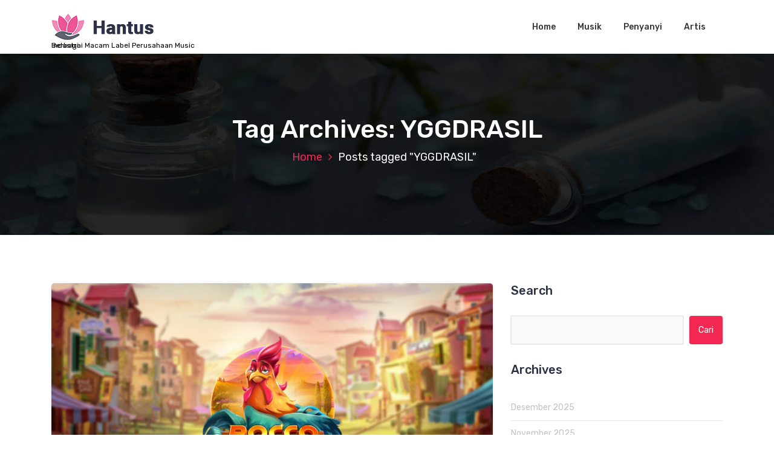

--- FILE ---
content_type: text/html; charset=UTF-8
request_url: https://www.majorlabelindustries.com/tag/yggdrasil/
body_size: 8903
content:
<!DOCTYPE html>
<html lang="id">
	<head>
		<meta charset="UTF-8">
		<meta name="viewport" content="width=device-width, initial-scale=1">
		<link rel="profile" href="https://gmpg.org/xfn/11">
		
		<title>YGGDRASIL &#8211; Majorlabelindustries.com</title>
<meta name='robots' content='max-image-preview:large' />
	<style>img:is([sizes="auto" i], [sizes^="auto," i]) { contain-intrinsic-size: 3000px 1500px }</style>
	<link rel='dns-prefetch' href='//fonts.googleapis.com' />
<link rel="alternate" type="application/rss+xml" title="Majorlabelindustries.com &raquo; Feed" href="https://www.majorlabelindustries.com/feed/" />
<link rel="alternate" type="application/rss+xml" title="Majorlabelindustries.com &raquo; Umpan Komentar" href="https://www.majorlabelindustries.com/comments/feed/" />
<link rel="alternate" type="application/rss+xml" title="Majorlabelindustries.com &raquo; YGGDRASIL Umpan Tag" href="https://www.majorlabelindustries.com/tag/yggdrasil/feed/" />
<script type="text/javascript">
/* <![CDATA[ */
window._wpemojiSettings = {"baseUrl":"https:\/\/s.w.org\/images\/core\/emoji\/16.0.1\/72x72\/","ext":".png","svgUrl":"https:\/\/s.w.org\/images\/core\/emoji\/16.0.1\/svg\/","svgExt":".svg","source":{"concatemoji":"https:\/\/www.majorlabelindustries.com\/wp-includes\/js\/wp-emoji-release.min.js?ver=6.8.3"}};
/*! This file is auto-generated */
!function(s,n){var o,i,e;function c(e){try{var t={supportTests:e,timestamp:(new Date).valueOf()};sessionStorage.setItem(o,JSON.stringify(t))}catch(e){}}function p(e,t,n){e.clearRect(0,0,e.canvas.width,e.canvas.height),e.fillText(t,0,0);var t=new Uint32Array(e.getImageData(0,0,e.canvas.width,e.canvas.height).data),a=(e.clearRect(0,0,e.canvas.width,e.canvas.height),e.fillText(n,0,0),new Uint32Array(e.getImageData(0,0,e.canvas.width,e.canvas.height).data));return t.every(function(e,t){return e===a[t]})}function u(e,t){e.clearRect(0,0,e.canvas.width,e.canvas.height),e.fillText(t,0,0);for(var n=e.getImageData(16,16,1,1),a=0;a<n.data.length;a++)if(0!==n.data[a])return!1;return!0}function f(e,t,n,a){switch(t){case"flag":return n(e,"\ud83c\udff3\ufe0f\u200d\u26a7\ufe0f","\ud83c\udff3\ufe0f\u200b\u26a7\ufe0f")?!1:!n(e,"\ud83c\udde8\ud83c\uddf6","\ud83c\udde8\u200b\ud83c\uddf6")&&!n(e,"\ud83c\udff4\udb40\udc67\udb40\udc62\udb40\udc65\udb40\udc6e\udb40\udc67\udb40\udc7f","\ud83c\udff4\u200b\udb40\udc67\u200b\udb40\udc62\u200b\udb40\udc65\u200b\udb40\udc6e\u200b\udb40\udc67\u200b\udb40\udc7f");case"emoji":return!a(e,"\ud83e\udedf")}return!1}function g(e,t,n,a){var r="undefined"!=typeof WorkerGlobalScope&&self instanceof WorkerGlobalScope?new OffscreenCanvas(300,150):s.createElement("canvas"),o=r.getContext("2d",{willReadFrequently:!0}),i=(o.textBaseline="top",o.font="600 32px Arial",{});return e.forEach(function(e){i[e]=t(o,e,n,a)}),i}function t(e){var t=s.createElement("script");t.src=e,t.defer=!0,s.head.appendChild(t)}"undefined"!=typeof Promise&&(o="wpEmojiSettingsSupports",i=["flag","emoji"],n.supports={everything:!0,everythingExceptFlag:!0},e=new Promise(function(e){s.addEventListener("DOMContentLoaded",e,{once:!0})}),new Promise(function(t){var n=function(){try{var e=JSON.parse(sessionStorage.getItem(o));if("object"==typeof e&&"number"==typeof e.timestamp&&(new Date).valueOf()<e.timestamp+604800&&"object"==typeof e.supportTests)return e.supportTests}catch(e){}return null}();if(!n){if("undefined"!=typeof Worker&&"undefined"!=typeof OffscreenCanvas&&"undefined"!=typeof URL&&URL.createObjectURL&&"undefined"!=typeof Blob)try{var e="postMessage("+g.toString()+"("+[JSON.stringify(i),f.toString(),p.toString(),u.toString()].join(",")+"));",a=new Blob([e],{type:"text/javascript"}),r=new Worker(URL.createObjectURL(a),{name:"wpTestEmojiSupports"});return void(r.onmessage=function(e){c(n=e.data),r.terminate(),t(n)})}catch(e){}c(n=g(i,f,p,u))}t(n)}).then(function(e){for(var t in e)n.supports[t]=e[t],n.supports.everything=n.supports.everything&&n.supports[t],"flag"!==t&&(n.supports.everythingExceptFlag=n.supports.everythingExceptFlag&&n.supports[t]);n.supports.everythingExceptFlag=n.supports.everythingExceptFlag&&!n.supports.flag,n.DOMReady=!1,n.readyCallback=function(){n.DOMReady=!0}}).then(function(){return e}).then(function(){var e;n.supports.everything||(n.readyCallback(),(e=n.source||{}).concatemoji?t(e.concatemoji):e.wpemoji&&e.twemoji&&(t(e.twemoji),t(e.wpemoji)))}))}((window,document),window._wpemojiSettings);
/* ]]> */
</script>
<style id='wp-emoji-styles-inline-css' type='text/css'>

	img.wp-smiley, img.emoji {
		display: inline !important;
		border: none !important;
		box-shadow: none !important;
		height: 1em !important;
		width: 1em !important;
		margin: 0 0.07em !important;
		vertical-align: -0.1em !important;
		background: none !important;
		padding: 0 !important;
	}
</style>
<link rel='stylesheet' id='wp-block-library-css' href='https://www.majorlabelindustries.com/wp-includes/css/dist/block-library/style.min.css?ver=6.8.3' type='text/css' media='all' />
<style id='classic-theme-styles-inline-css' type='text/css'>
/*! This file is auto-generated */
.wp-block-button__link{color:#fff;background-color:#32373c;border-radius:9999px;box-shadow:none;text-decoration:none;padding:calc(.667em + 2px) calc(1.333em + 2px);font-size:1.125em}.wp-block-file__button{background:#32373c;color:#fff;text-decoration:none}
</style>
<style id='global-styles-inline-css' type='text/css'>
:root{--wp--preset--aspect-ratio--square: 1;--wp--preset--aspect-ratio--4-3: 4/3;--wp--preset--aspect-ratio--3-4: 3/4;--wp--preset--aspect-ratio--3-2: 3/2;--wp--preset--aspect-ratio--2-3: 2/3;--wp--preset--aspect-ratio--16-9: 16/9;--wp--preset--aspect-ratio--9-16: 9/16;--wp--preset--color--black: #000000;--wp--preset--color--cyan-bluish-gray: #abb8c3;--wp--preset--color--white: #ffffff;--wp--preset--color--pale-pink: #f78da7;--wp--preset--color--vivid-red: #cf2e2e;--wp--preset--color--luminous-vivid-orange: #ff6900;--wp--preset--color--luminous-vivid-amber: #fcb900;--wp--preset--color--light-green-cyan: #7bdcb5;--wp--preset--color--vivid-green-cyan: #00d084;--wp--preset--color--pale-cyan-blue: #8ed1fc;--wp--preset--color--vivid-cyan-blue: #0693e3;--wp--preset--color--vivid-purple: #9b51e0;--wp--preset--gradient--vivid-cyan-blue-to-vivid-purple: linear-gradient(135deg,rgba(6,147,227,1) 0%,rgb(155,81,224) 100%);--wp--preset--gradient--light-green-cyan-to-vivid-green-cyan: linear-gradient(135deg,rgb(122,220,180) 0%,rgb(0,208,130) 100%);--wp--preset--gradient--luminous-vivid-amber-to-luminous-vivid-orange: linear-gradient(135deg,rgba(252,185,0,1) 0%,rgba(255,105,0,1) 100%);--wp--preset--gradient--luminous-vivid-orange-to-vivid-red: linear-gradient(135deg,rgba(255,105,0,1) 0%,rgb(207,46,46) 100%);--wp--preset--gradient--very-light-gray-to-cyan-bluish-gray: linear-gradient(135deg,rgb(238,238,238) 0%,rgb(169,184,195) 100%);--wp--preset--gradient--cool-to-warm-spectrum: linear-gradient(135deg,rgb(74,234,220) 0%,rgb(151,120,209) 20%,rgb(207,42,186) 40%,rgb(238,44,130) 60%,rgb(251,105,98) 80%,rgb(254,248,76) 100%);--wp--preset--gradient--blush-light-purple: linear-gradient(135deg,rgb(255,206,236) 0%,rgb(152,150,240) 100%);--wp--preset--gradient--blush-bordeaux: linear-gradient(135deg,rgb(254,205,165) 0%,rgb(254,45,45) 50%,rgb(107,0,62) 100%);--wp--preset--gradient--luminous-dusk: linear-gradient(135deg,rgb(255,203,112) 0%,rgb(199,81,192) 50%,rgb(65,88,208) 100%);--wp--preset--gradient--pale-ocean: linear-gradient(135deg,rgb(255,245,203) 0%,rgb(182,227,212) 50%,rgb(51,167,181) 100%);--wp--preset--gradient--electric-grass: linear-gradient(135deg,rgb(202,248,128) 0%,rgb(113,206,126) 100%);--wp--preset--gradient--midnight: linear-gradient(135deg,rgb(2,3,129) 0%,rgb(40,116,252) 100%);--wp--preset--font-size--small: 13px;--wp--preset--font-size--medium: 20px;--wp--preset--font-size--large: 36px;--wp--preset--font-size--x-large: 42px;--wp--preset--spacing--20: 0.44rem;--wp--preset--spacing--30: 0.67rem;--wp--preset--spacing--40: 1rem;--wp--preset--spacing--50: 1.5rem;--wp--preset--spacing--60: 2.25rem;--wp--preset--spacing--70: 3.38rem;--wp--preset--spacing--80: 5.06rem;--wp--preset--shadow--natural: 6px 6px 9px rgba(0, 0, 0, 0.2);--wp--preset--shadow--deep: 12px 12px 50px rgba(0, 0, 0, 0.4);--wp--preset--shadow--sharp: 6px 6px 0px rgba(0, 0, 0, 0.2);--wp--preset--shadow--outlined: 6px 6px 0px -3px rgba(255, 255, 255, 1), 6px 6px rgba(0, 0, 0, 1);--wp--preset--shadow--crisp: 6px 6px 0px rgba(0, 0, 0, 1);}:where(.is-layout-flex){gap: 0.5em;}:where(.is-layout-grid){gap: 0.5em;}body .is-layout-flex{display: flex;}.is-layout-flex{flex-wrap: wrap;align-items: center;}.is-layout-flex > :is(*, div){margin: 0;}body .is-layout-grid{display: grid;}.is-layout-grid > :is(*, div){margin: 0;}:where(.wp-block-columns.is-layout-flex){gap: 2em;}:where(.wp-block-columns.is-layout-grid){gap: 2em;}:where(.wp-block-post-template.is-layout-flex){gap: 1.25em;}:where(.wp-block-post-template.is-layout-grid){gap: 1.25em;}.has-black-color{color: var(--wp--preset--color--black) !important;}.has-cyan-bluish-gray-color{color: var(--wp--preset--color--cyan-bluish-gray) !important;}.has-white-color{color: var(--wp--preset--color--white) !important;}.has-pale-pink-color{color: var(--wp--preset--color--pale-pink) !important;}.has-vivid-red-color{color: var(--wp--preset--color--vivid-red) !important;}.has-luminous-vivid-orange-color{color: var(--wp--preset--color--luminous-vivid-orange) !important;}.has-luminous-vivid-amber-color{color: var(--wp--preset--color--luminous-vivid-amber) !important;}.has-light-green-cyan-color{color: var(--wp--preset--color--light-green-cyan) !important;}.has-vivid-green-cyan-color{color: var(--wp--preset--color--vivid-green-cyan) !important;}.has-pale-cyan-blue-color{color: var(--wp--preset--color--pale-cyan-blue) !important;}.has-vivid-cyan-blue-color{color: var(--wp--preset--color--vivid-cyan-blue) !important;}.has-vivid-purple-color{color: var(--wp--preset--color--vivid-purple) !important;}.has-black-background-color{background-color: var(--wp--preset--color--black) !important;}.has-cyan-bluish-gray-background-color{background-color: var(--wp--preset--color--cyan-bluish-gray) !important;}.has-white-background-color{background-color: var(--wp--preset--color--white) !important;}.has-pale-pink-background-color{background-color: var(--wp--preset--color--pale-pink) !important;}.has-vivid-red-background-color{background-color: var(--wp--preset--color--vivid-red) !important;}.has-luminous-vivid-orange-background-color{background-color: var(--wp--preset--color--luminous-vivid-orange) !important;}.has-luminous-vivid-amber-background-color{background-color: var(--wp--preset--color--luminous-vivid-amber) !important;}.has-light-green-cyan-background-color{background-color: var(--wp--preset--color--light-green-cyan) !important;}.has-vivid-green-cyan-background-color{background-color: var(--wp--preset--color--vivid-green-cyan) !important;}.has-pale-cyan-blue-background-color{background-color: var(--wp--preset--color--pale-cyan-blue) !important;}.has-vivid-cyan-blue-background-color{background-color: var(--wp--preset--color--vivid-cyan-blue) !important;}.has-vivid-purple-background-color{background-color: var(--wp--preset--color--vivid-purple) !important;}.has-black-border-color{border-color: var(--wp--preset--color--black) !important;}.has-cyan-bluish-gray-border-color{border-color: var(--wp--preset--color--cyan-bluish-gray) !important;}.has-white-border-color{border-color: var(--wp--preset--color--white) !important;}.has-pale-pink-border-color{border-color: var(--wp--preset--color--pale-pink) !important;}.has-vivid-red-border-color{border-color: var(--wp--preset--color--vivid-red) !important;}.has-luminous-vivid-orange-border-color{border-color: var(--wp--preset--color--luminous-vivid-orange) !important;}.has-luminous-vivid-amber-border-color{border-color: var(--wp--preset--color--luminous-vivid-amber) !important;}.has-light-green-cyan-border-color{border-color: var(--wp--preset--color--light-green-cyan) !important;}.has-vivid-green-cyan-border-color{border-color: var(--wp--preset--color--vivid-green-cyan) !important;}.has-pale-cyan-blue-border-color{border-color: var(--wp--preset--color--pale-cyan-blue) !important;}.has-vivid-cyan-blue-border-color{border-color: var(--wp--preset--color--vivid-cyan-blue) !important;}.has-vivid-purple-border-color{border-color: var(--wp--preset--color--vivid-purple) !important;}.has-vivid-cyan-blue-to-vivid-purple-gradient-background{background: var(--wp--preset--gradient--vivid-cyan-blue-to-vivid-purple) !important;}.has-light-green-cyan-to-vivid-green-cyan-gradient-background{background: var(--wp--preset--gradient--light-green-cyan-to-vivid-green-cyan) !important;}.has-luminous-vivid-amber-to-luminous-vivid-orange-gradient-background{background: var(--wp--preset--gradient--luminous-vivid-amber-to-luminous-vivid-orange) !important;}.has-luminous-vivid-orange-to-vivid-red-gradient-background{background: var(--wp--preset--gradient--luminous-vivid-orange-to-vivid-red) !important;}.has-very-light-gray-to-cyan-bluish-gray-gradient-background{background: var(--wp--preset--gradient--very-light-gray-to-cyan-bluish-gray) !important;}.has-cool-to-warm-spectrum-gradient-background{background: var(--wp--preset--gradient--cool-to-warm-spectrum) !important;}.has-blush-light-purple-gradient-background{background: var(--wp--preset--gradient--blush-light-purple) !important;}.has-blush-bordeaux-gradient-background{background: var(--wp--preset--gradient--blush-bordeaux) !important;}.has-luminous-dusk-gradient-background{background: var(--wp--preset--gradient--luminous-dusk) !important;}.has-pale-ocean-gradient-background{background: var(--wp--preset--gradient--pale-ocean) !important;}.has-electric-grass-gradient-background{background: var(--wp--preset--gradient--electric-grass) !important;}.has-midnight-gradient-background{background: var(--wp--preset--gradient--midnight) !important;}.has-small-font-size{font-size: var(--wp--preset--font-size--small) !important;}.has-medium-font-size{font-size: var(--wp--preset--font-size--medium) !important;}.has-large-font-size{font-size: var(--wp--preset--font-size--large) !important;}.has-x-large-font-size{font-size: var(--wp--preset--font-size--x-large) !important;}
:where(.wp-block-post-template.is-layout-flex){gap: 1.25em;}:where(.wp-block-post-template.is-layout-grid){gap: 1.25em;}
:where(.wp-block-columns.is-layout-flex){gap: 2em;}:where(.wp-block-columns.is-layout-grid){gap: 2em;}
:root :where(.wp-block-pullquote){font-size: 1.5em;line-height: 1.6;}
</style>
<link rel='stylesheet' id='bootstrap-min-css' href='https://www.majorlabelindustries.com/wp-content/themes/hantus/assets/css/bootstrap.min.css?ver=6.8.3' type='text/css' media='all' />
<link rel='stylesheet' id='meanmenu-min-css' href='https://www.majorlabelindustries.com/wp-content/themes/hantus/assets/css/meanmenu.min.css?ver=6.8.3' type='text/css' media='all' />
<link rel='stylesheet' id='hantus-typography-css' href='https://www.majorlabelindustries.com/wp-content/themes/hantus/assets/css/typography/typograhpy.css?ver=6.8.3' type='text/css' media='all' />
<link rel='stylesheet' id='font-awesome-css' href='https://www.majorlabelindustries.com/wp-content/themes/hantus/assets/css/fonts/font-awesome/css/font-awesome.min.css?ver=6.8.3' type='text/css' media='all' />
<link rel='stylesheet' id='owl-carousel-min-css' href='https://www.majorlabelindustries.com/wp-content/themes/hantus/assets/css/owl.carousel.min.css?ver=6.8.3' type='text/css' media='all' />
<link rel='stylesheet' id='hantus-wp-test-css' href='https://www.majorlabelindustries.com/wp-content/themes/hantus/assets/css/wp-test.css?ver=6.8.3' type='text/css' media='all' />
<link rel='stylesheet' id='hantus-woocommerce-css' href='https://www.majorlabelindustries.com/wp-content/themes/hantus/assets/css/woo.css?ver=6.8.3' type='text/css' media='all' />
<link rel='stylesheet' id='hantus-widget-css' href='https://www.majorlabelindustries.com/wp-content/themes/hantus/assets/css/widget.css?ver=6.8.3' type='text/css' media='all' />
<link rel='stylesheet' id='hantus-style-css' href='https://www.majorlabelindustries.com/wp-content/themes/hantus/style.css?ver=6.8.3' type='text/css' media='all' />
<style id='hantus-style-inline-css' type='text/css'>
.header-single-slider:after {
					opacity: 0.4;
					background: #000000;
				}
.header-slider .theme-content h3 {
					color: #fff;
				}.header-slider .theme-content h1 {
					color:  !important;
				}.header-slider .theme-content p {
					color: #fff;
				}

</style>
<link rel='stylesheet' id='hantus-responsive-css' href='https://www.majorlabelindustries.com/wp-content/themes/hantus/assets/css/responsive.css?ver=6.8.3' type='text/css' media='all' />
<link rel='stylesheet' id='hantus-default-css' href='https://www.majorlabelindustries.com/wp-content/themes/hantus/assets/css/colors/default.css?ver=6.8.3' type='text/css' media='all' />
<link rel='stylesheet' id='hantus-fonts-css' href='//fonts.googleapis.com/css?family=Dancing+Script%3A400%2C700%7CRubik%3A300%2C400%2C500%2C700%2C900&#038;subset=latin%2Clatin-ext' type='text/css' media='all' />
<script type="text/javascript" src="https://www.majorlabelindustries.com/wp-includes/js/jquery/jquery.min.js?ver=3.7.1" id="jquery-core-js"></script>
<script type="text/javascript" src="https://www.majorlabelindustries.com/wp-includes/js/jquery/jquery-migrate.min.js?ver=3.4.1" id="jquery-migrate-js"></script>
<script type="text/javascript" src="https://www.majorlabelindustries.com/wp-content/themes/hantus/assets/js/owl.carousel.min.js?ver=1" id="jquery-owl-carousel-js"></script>
<script type="text/javascript" src="https://www.majorlabelindustries.com/wp-content/themes/hantus/assets/js/custom.js?ver=1" id="hantus-custom-js-js"></script>
<link rel="https://api.w.org/" href="https://www.majorlabelindustries.com/wp-json/" /><link rel="alternate" title="JSON" type="application/json" href="https://www.majorlabelindustries.com/wp-json/wp/v2/tags/21" /><link rel="EditURI" type="application/rsd+xml" title="RSD" href="https://www.majorlabelindustries.com/xmlrpc.php?rsd" />
<meta name="generator" content="WordPress 6.8.3" />
	<style type="text/css">
			.site-title,
		.site-description {
			color: #000000;
		}
		</style>
		</head>
	
<body class="archive tag tag-yggdrasil tag-21 wp-custom-logo wp-theme-hantus group-blog hfeed">
<div id="page" class="site">
	<a class="skip-link screen-reader-text" href="#main">Skip to content</a>
	
	<!-- Start: Header
============================= -->
    <!-- Start: Navigation
    ============================= -->
    <section class="navbar-wrapper">
        <div class="navbar-area sticky-nav">
            <div class="container">
                <div class="row">
                    <div class="col-lg-3 col-7 my-auto">
                        <div class="logo main">
                          <a href="https://www.majorlabelindustries.com/" class="custom-logo-link" rel="home"><img width="169" height="45" src="https://www.majorlabelindustries.com/wp-content/uploads/2024/09/logo.png" class="custom-logo" alt="Majorlabelindustries.com" decoding="async" /></a>														<p class="site-description">Berbagai Macam Label Perusahaan Music Industri</p>
						                        </div>
                    </div>
                    <div class="col-lg-9 col-4 d-none d-lg-inline-block text-right my-auto">
                    	<div class="navigation">
	                        <nav class="main-menu">
	                            <ul id="menu-majorlabelindustries" class=""><li itemscope="itemscope" itemtype="https://www.schema.org/SiteNavigationElement" id="menu-item-92" class="menu-item menu-item-type-custom menu-item-object-custom menu-item-92 nav-item"><a title="Home" href="/" class="nav-link">Home</a></li>
<li itemscope="itemscope" itemtype="https://www.schema.org/SiteNavigationElement" id="menu-item-93" class="menu-item menu-item-type-taxonomy menu-item-object-category menu-item-93 nav-item"><a title="Musik" href="https://www.majorlabelindustries.com/category/musik/" class="nav-link">Musik</a></li>
<li itemscope="itemscope" itemtype="https://www.schema.org/SiteNavigationElement" id="menu-item-94" class="menu-item menu-item-type-taxonomy menu-item-object-category menu-item-94 nav-item"><a title="Penyanyi" href="https://www.majorlabelindustries.com/category/penyanyi/" class="nav-link">Penyanyi</a></li>
<li itemscope="itemscope" itemtype="https://www.schema.org/SiteNavigationElement" id="menu-item-142" class="menu-item menu-item-type-taxonomy menu-item-object-category menu-item-142 nav-item"><a title="Artis" href="https://www.majorlabelindustries.com/category/artis/" class="nav-link">Artis</a></li>
</ul>	                        </nav>
							<div class="mbl-right">
								<ul class="mbl">
																																			</ul>
							</div>
                        </div>
                    </div>
                    <div class="col-5 text-right d-block d-lg-none my-auto">
						<div class="mbl-right">
							<ul class="mbl">
																							</ul>
						</div>
                    </div>
					<div class="sb-search sb-search-popup">
						<div class="sb-search-pop">
							<form action="https://www.majorlabelindustries.com/">
								<input class="sb-search-input" placeholder="Search"  type="search" value="" name="s" id="s">
								<button type="button" id='search-clicker' class="sb-icon-search"><i class="fa fa-close"></i></button>
							</form>
						</div>
					</div>
                </div>
            </div>
            <!-- Start Mobile Menu -->
            <div class="mobile-menu-area d-lg-none">
                <div class="container">
                    <div class="row">
                        <div class="col-md-12">
                            <div class="mobile-menu">
                                <nav class="mobile-menu-active">
                                   <ul id="menu-majorlabelindustries-1" class=""><li itemscope="itemscope" itemtype="https://www.schema.org/SiteNavigationElement" class="menu-item menu-item-type-custom menu-item-object-custom menu-item-92 nav-item"><a title="Home" href="/" class="nav-link">Home</a></li>
<li itemscope="itemscope" itemtype="https://www.schema.org/SiteNavigationElement" class="menu-item menu-item-type-taxonomy menu-item-object-category menu-item-93 nav-item"><a title="Musik" href="https://www.majorlabelindustries.com/category/musik/" class="nav-link">Musik</a></li>
<li itemscope="itemscope" itemtype="https://www.schema.org/SiteNavigationElement" class="menu-item menu-item-type-taxonomy menu-item-object-category menu-item-94 nav-item"><a title="Penyanyi" href="https://www.majorlabelindustries.com/category/penyanyi/" class="nav-link">Penyanyi</a></li>
<li itemscope="itemscope" itemtype="https://www.schema.org/SiteNavigationElement" class="menu-item menu-item-type-taxonomy menu-item-object-category menu-item-142 nav-item"><a title="Artis" href="https://www.majorlabelindustries.com/category/artis/" class="nav-link">Artis</a></li>
</ul>                                </nav>
                                
                            </div>
                        </div>
                    </div>
                </div>
            </div>
            <!-- End Mobile Menu -->
        </div>        
    </section>
    <!-- End: Navigation
    ============================= -->
<section id="breadcrumb-area" style="background:url('https://www.majorlabelindustries.com/wp-content/themes/hantus/assets/images/bg/breadcrumb-bg.jpg') no-repeat center scroll;">

	<div class="container">
            <div class="row">
                <div class="col-12 text-center">
					<h2>
						Tag Archives: YGGDRASIL					</h2>
					<ul class="breadcrumb-nav list-inline">
						<li><a href="https://www.majorlabelindustries.com">Home</a> <li class="active">Posts tagged  "YGGDRASIL"</li></li>					</ul>
			</div>
		</div>
	</div>
</section>
	
	<div id="main"><section id="blog-content" class="section-padding">
        <div class="container">
            <div class="row">
                <!-- Blog Content -->
                <div class="col-lg-8 col-md-12 mb-5 mb-lg-0">
											<div class="row">
															<div class="col-lg-12 col-md-12 col-sm-12 mb-lg-0 mb-4">
	<article class="blog-post" id="post-411" class="post-411 post type-post status-publish format-standard has-post-thumbnail hentry category-judi-slot tag-playtech tag-yggdrasil">
		<div class="post-thumb">
			<img post-id="411" fifu-featured="1" src="https://www.majorlabelindustries.com/wp-content/uploads/2023/05/image-8.png" class="attachment-post-thumbnail size-post-thumbnail wp-post-image" alt="Slot Gacor Terkini 2023 Paling Sering Beri Jackpot" title="Slot Gacor Terkini 2023 Paling Sering Beri Jackpot" title="Slot Gacor Terkini 2023 Paling Sering Beri Jackpot" decoding="async" />	
		</div>
		<div class="post-content">
			<ul class="meta-info">
				<li class="post-date"><a href="https://www.majorlabelindustries.com/2023/05/">On 19  Mei  2023</a></li>
				<li class="posted-by"><a href="https://www.majorlabelindustries.com/author/bettly/">By Bettly</a></li>
				 <li class="post-category"><a href="https://www.majorlabelindustries.com/slot-gacor-terkini-2023-paling-sering-beri-jackpot/"><i class="fa fa-folder-open"></i> <a href="https://www.majorlabelindustries.com/category/judi-slot/" rel="category tag">Judi Slot</a></a></li>
				<li class="comments-quantity"><a href="https://www.majorlabelindustries.com/slot-gacor-terkini-2023-paling-sering-beri-jackpot/#respond"><i class="fa fa-wechat"></i> 0 Comments</a></li>
			</ul>
			<h4  class="post-title"><a href="https://www.majorlabelindustries.com/slot-gacor-terkini-2023-paling-sering-beri-jackpot/" rel="bookmark">Slot Gacor Terkini 2023 Paling Sering Beri Jackpot</a></h4 > 
			 <p style="text-align: justify;"><img post-id="411" fifu-featured="1" fetchpriority="high" decoding="async" class="aligncenter size-full wp-image-412" src="https://www.majorlabelindustries.com/wp-content/uploads/2023/05/image-8.png" alt="Slot Gacor Terkini 2023 Paling Sering Beri Jackpot" title="Slot Gacor Terkini 2023 Paling Sering Beri Jackpot" width="640" height="360" srcset="https://www.majorlabelindustries.com/wp-content/uploads/2023/05/image-8.png 640w, https://www.majorlabelindustries.com/wp-content/uploads/2023/05/image-8-300x169.png 300w" sizes="(max-width: 640px) 100vw, 640px" /></p>
<p style="text-align: justify;">Slot Gacor Terkini 2023 Paling Sering Beri Jackpot &#8211; Banyak malah opsi provider website slot gacor terkini 2023 yang kerap kali beri jackpot yang dapat anda mainkan bersama dan bonus jackpot Slot gacor dapat anda <a href="https://koni-medan.org/">https://koni-medan.org/</a> peroleh dengan Mudah. Buat anda para pecinta slot jackpot besar bisa segera kesini guna memenangkan tak sedikit sekali duit dengan cuma deposit sebesar sebesar 10ribu rupiah saja.</p>
<h2>Slot Gacor Terkini 2023 Paling Sering Beri Jackpot</h2>
<p style="text-align: justify;">Ada banyak bonus dan promosi yang dapat anda peroleh dikala bergabung dengan website judi Slot gacor mudah menang, diantara lainnya seperti :</p>
<ul>
<li style="text-align: justify;">Bonus Harian Slot gacor</li>
<li style="text-align: justify;">Bonus komisi harian Slot gacor</li>
<li style="text-align: justify;">Bonus Judi Bola/Sportbook Cashback</li>
<li style="text-align: justify;">Bonus Komisi harian Live Casino</li>
<li style="text-align: justify;">Bonus Komisi Judi tembak ikan online</li>
<li style="text-align: justify;">Bonus Komisi Judi Togel Online</li>
<li style="text-align: justify;">Bonus cashback</li>
<li style="text-align: justify;">Bonus Turn Over</li>
<li style="text-align: justify;">Promo Slot Deposit Pulsa Tanpa Potongan</li>
<li style="text-align: justify;">Daftar 10 Laman Slot Gacor Terkini Bonus Uang Orisinil</li>
</ul>
<p style="text-align: justify;">Pasti kau keder kan? Mana website slot gacor terkini dan terpercaya no 1 di Indonesia sebagai permainan yang mengasyikan untuk dimainkan, telah tak aneh kalau permainan ini memiliki penggemar yang benar-benar di bandingkan dengan permainan taruhan judi daring yang lain. Bagi kalian yang sedang mencari website judi slot terlengkap untuk anda bermain maupun sedang mencari macam daftar judi slot terkini, kebetulan kami sedang mengulas mana provider terkini di Indonesia.</p>
<h3 style="text-align: justify;">Berikut 13 Daftar Laman Slot Online Gacor Terpercaya 2023 Mudah Menang Hari ini</h3>
<p style="text-align: justify;">• Slot online PRAGMATIC PLAY <a href="https://smkn4madiun.net/">slot bonus new member 100</a> INDONESIA<br />
• Slot online MICROGAMING<br />
• Slot online JOKER123<br />
• Slot online ONETOUCH GAMING<br />
• Slot online HABANERO<br />
• Slot online RTG<br />
• Slot online PLAY’N GO<br />
• Slot online PLAYTECH<br />
• Slot online SPADEGAMING<br />
• Slot online YGGDRASIL<br />
• Slot online SLOT88<br />
• Slot online KA Gaming<br />
• Slot online baru Flow Gaming</p>
		</div>
	</article>                            
</div>
																			</div>  
                                   </div>
                <!-- Sidebar -->
                <div class="col-lg-4 col-md-12">
	<section class="sidebar">
		<aside id="search-1" class="widget widget_search"><h5 class="widget-title">Search</h5><form role="search" method="get" class="search-form" action="https://www.majorlabelindustries.com/">
				<label>
					<span class="screen-reader-text">Cari untuk:</span>
					<input type="search" class="search-field" placeholder="Cari &hellip;" value="" name="s" />
				</label>
				<input type="submit" class="search-submit" value="Cari" />
			</form></aside><aside id="archives-1" class="widget widget_archive"><h5 class="widget-title">Archives</h5>
			<ul>
					<li><a href='https://www.majorlabelindustries.com/2025/12/'>Desember 2025</a></li>
	<li><a href='https://www.majorlabelindustries.com/2025/11/'>November 2025</a></li>
	<li><a href='https://www.majorlabelindustries.com/2025/10/'>Oktober 2025</a></li>
	<li><a href='https://www.majorlabelindustries.com/2025/09/'>September 2025</a></li>
	<li><a href='https://www.majorlabelindustries.com/2025/08/'>Agustus 2025</a></li>
	<li><a href='https://www.majorlabelindustries.com/2025/07/'>Juli 2025</a></li>
	<li><a href='https://www.majorlabelindustries.com/2025/06/'>Juni 2025</a></li>
	<li><a href='https://www.majorlabelindustries.com/2025/05/'>Mei 2025</a></li>
	<li><a href='https://www.majorlabelindustries.com/2025/04/'>April 2025</a></li>
	<li><a href='https://www.majorlabelindustries.com/2025/03/'>Maret 2025</a></li>
	<li><a href='https://www.majorlabelindustries.com/2025/02/'>Februari 2025</a></li>
	<li><a href='https://www.majorlabelindustries.com/2025/01/'>Januari 2025</a></li>
	<li><a href='https://www.majorlabelindustries.com/2024/12/'>Desember 2024</a></li>
	<li><a href='https://www.majorlabelindustries.com/2024/11/'>November 2024</a></li>
	<li><a href='https://www.majorlabelindustries.com/2024/10/'>Oktober 2024</a></li>
	<li><a href='https://www.majorlabelindustries.com/2024/09/'>September 2024</a></li>
	<li><a href='https://www.majorlabelindustries.com/2024/08/'>Agustus 2024</a></li>
	<li><a href='https://www.majorlabelindustries.com/2024/07/'>Juli 2024</a></li>
	<li><a href='https://www.majorlabelindustries.com/2024/06/'>Juni 2024</a></li>
	<li><a href='https://www.majorlabelindustries.com/2024/05/'>Mei 2024</a></li>
	<li><a href='https://www.majorlabelindustries.com/2024/04/'>April 2024</a></li>
	<li><a href='https://www.majorlabelindustries.com/2024/03/'>Maret 2024</a></li>
	<li><a href='https://www.majorlabelindustries.com/2024/02/'>Februari 2024</a></li>
	<li><a href='https://www.majorlabelindustries.com/2024/01/'>Januari 2024</a></li>
	<li><a href='https://www.majorlabelindustries.com/2023/12/'>Desember 2023</a></li>
	<li><a href='https://www.majorlabelindustries.com/2023/11/'>November 2023</a></li>
	<li><a href='https://www.majorlabelindustries.com/2023/10/'>Oktober 2023</a></li>
	<li><a href='https://www.majorlabelindustries.com/2023/09/'>September 2023</a></li>
	<li><a href='https://www.majorlabelindustries.com/2023/08/'>Agustus 2023</a></li>
	<li><a href='https://www.majorlabelindustries.com/2023/07/'>Juli 2023</a></li>
	<li><a href='https://www.majorlabelindustries.com/2023/06/'>Juni 2023</a></li>
	<li><a href='https://www.majorlabelindustries.com/2023/05/'>Mei 2023</a></li>
	<li><a href='https://www.majorlabelindustries.com/2023/04/'>April 2023</a></li>
	<li><a href='https://www.majorlabelindustries.com/2023/02/'>Februari 2023</a></li>
	<li><a href='https://www.majorlabelindustries.com/2022/07/'>Juli 2022</a></li>
	<li><a href='https://www.majorlabelindustries.com/2022/03/'>Maret 2022</a></li>
	<li><a href='https://www.majorlabelindustries.com/2022/02/'>Februari 2022</a></li>
	<li><a href='https://www.majorlabelindustries.com/2021/12/'>Desember 2021</a></li>
	<li><a href='https://www.majorlabelindustries.com/2021/09/'>September 2021</a></li>
	<li><a href='https://www.majorlabelindustries.com/2021/06/'>Juni 2021</a></li>
	<li><a href='https://www.majorlabelindustries.com/2021/05/'>Mei 2021</a></li>
	<li><a href='https://www.majorlabelindustries.com/2021/04/'>April 2021</a></li>
	<li><a href='https://www.majorlabelindustries.com/2020/11/'>November 2020</a></li>
	<li><a href='https://www.majorlabelindustries.com/2020/06/'>Juni 2020</a></li>
	<li><a href='https://www.majorlabelindustries.com/2020/05/'>Mei 2020</a></li>
	<li><a href='https://www.majorlabelindustries.com/2020/04/'>April 2020</a></li>
	<li><a href='https://www.majorlabelindustries.com/2017/04/'>April 2017</a></li>
			</ul>

			</aside>	</section>
</div>            </div>
        </div>
</section>
<!-- Start: Footer Sidebar
============================= -->
	<footer id="footer-widgets" class="footer-sidebar">
		<div class="container">
			<div class="row">
				<div class="col-lg-3 col-sm-6 mb-lg-0 mb-md-4 mb-4"><aside id="text-1" class="widget widget_text">			<div class="textwidget"><div class="footer-logo"><img src="https://www.majorlabelindustries.com/wp-content/plugins/clever-fox/inc/hantus/images/logo.png" alt=""></div>
                        <p>There are many variations of dummy passages of Lorem Ipsum a available, but the majority have suffered that is alteration in some that form  injected humour or randomised.</p>
                        <ul class="widget-info">
                            <li><i class="fa fa-map-marker"></i>198 Collins St, Melbourne, NY</li>
                            <li><i class="fa fa-phone"></i>12) 345 678 910</li>
                            <li><i class="fa fa-envelope"></i><a href="/cdn-cgi/l/email-protection" class="__cf_email__" data-cfemail="71141c10181d31121e1c01101f081f101c145f121e1c">[email&#160;protected]</a></li>
                        </ul>
		</div>
		</aside></div><div class="col-lg-3 col-sm-6 mb-lg-0 mb-md-4 mb-4"><aside id="categories-1" class="widget widget_categories"><h5 class="widget-title">Categories</h5>
			<ul>
					<li class="cat-item cat-item-1"><a href="https://www.majorlabelindustries.com/category/artis/">Artis</a>
</li>
	<li class="cat-item cat-item-400"><a href="https://www.majorlabelindustries.com/category/bonus-new-member/">Bonus New Member</a>
</li>
	<li class="cat-item cat-item-472"><a href="https://www.majorlabelindustries.com/category/gates-of-olympus/">Gates Of Olympus</a>
</li>
	<li class="cat-item cat-item-203"><a href="https://www.majorlabelindustries.com/category/judi-bola/">judi bola</a>
</li>
	<li class="cat-item cat-item-20"><a href="https://www.majorlabelindustries.com/category/judi-slot/">Judi Slot</a>
</li>
	<li class="cat-item cat-item-11"><a href="https://www.majorlabelindustries.com/category/label-perusahaan/">Label Perusahaan</a>
</li>
	<li class="cat-item cat-item-368"><a href="https://www.majorlabelindustries.com/category/mahjong-ways/">mahjong ways</a>
</li>
	<li class="cat-item cat-item-2"><a href="https://www.majorlabelindustries.com/category/musik/">Musik</a>
</li>
	<li class="cat-item cat-item-3"><a href="https://www.majorlabelindustries.com/category/penyanyi/">Penyanyi</a>
</li>
	<li class="cat-item cat-item-434"><a href="https://www.majorlabelindustries.com/category/slot-bet-100/">Slot Bet 100</a>
</li>
	<li class="cat-item cat-item-150"><a href="https://www.majorlabelindustries.com/category/slot-gacor/">Slot Gacor</a>
</li>
	<li class="cat-item cat-item-39"><a href="https://www.majorlabelindustries.com/category/slot-online/">Slot Online</a>
</li>
	<li class="cat-item cat-item-469"><a href="https://www.majorlabelindustries.com/category/slot88/">slot88</a>
</li>
	<li class="cat-item cat-item-429"><a href="https://www.majorlabelindustries.com/category/starlight-princess/">starlight princess</a>
</li>
			</ul>

			</aside></div><div class="col-lg-3 col-sm-6 mb-lg-0 mb-md-4 mb-4"><aside id="archives-1" class="widget widget_archive"><h5 class="widget-title">Archives</h5>
			<ul>
					<li><a href='https://www.majorlabelindustries.com/2025/12/'>Desember 2025</a></li>
	<li><a href='https://www.majorlabelindustries.com/2025/11/'>November 2025</a></li>
	<li><a href='https://www.majorlabelindustries.com/2025/10/'>Oktober 2025</a></li>
	<li><a href='https://www.majorlabelindustries.com/2025/09/'>September 2025</a></li>
	<li><a href='https://www.majorlabelindustries.com/2025/08/'>Agustus 2025</a></li>
	<li><a href='https://www.majorlabelindustries.com/2025/07/'>Juli 2025</a></li>
	<li><a href='https://www.majorlabelindustries.com/2025/06/'>Juni 2025</a></li>
	<li><a href='https://www.majorlabelindustries.com/2025/05/'>Mei 2025</a></li>
	<li><a href='https://www.majorlabelindustries.com/2025/04/'>April 2025</a></li>
	<li><a href='https://www.majorlabelindustries.com/2025/03/'>Maret 2025</a></li>
	<li><a href='https://www.majorlabelindustries.com/2025/02/'>Februari 2025</a></li>
	<li><a href='https://www.majorlabelindustries.com/2025/01/'>Januari 2025</a></li>
	<li><a href='https://www.majorlabelindustries.com/2024/12/'>Desember 2024</a></li>
	<li><a href='https://www.majorlabelindustries.com/2024/11/'>November 2024</a></li>
	<li><a href='https://www.majorlabelindustries.com/2024/10/'>Oktober 2024</a></li>
	<li><a href='https://www.majorlabelindustries.com/2024/09/'>September 2024</a></li>
	<li><a href='https://www.majorlabelindustries.com/2024/08/'>Agustus 2024</a></li>
	<li><a href='https://www.majorlabelindustries.com/2024/07/'>Juli 2024</a></li>
	<li><a href='https://www.majorlabelindustries.com/2024/06/'>Juni 2024</a></li>
	<li><a href='https://www.majorlabelindustries.com/2024/05/'>Mei 2024</a></li>
	<li><a href='https://www.majorlabelindustries.com/2024/04/'>April 2024</a></li>
	<li><a href='https://www.majorlabelindustries.com/2024/03/'>Maret 2024</a></li>
	<li><a href='https://www.majorlabelindustries.com/2024/02/'>Februari 2024</a></li>
	<li><a href='https://www.majorlabelindustries.com/2024/01/'>Januari 2024</a></li>
	<li><a href='https://www.majorlabelindustries.com/2023/12/'>Desember 2023</a></li>
	<li><a href='https://www.majorlabelindustries.com/2023/11/'>November 2023</a></li>
	<li><a href='https://www.majorlabelindustries.com/2023/10/'>Oktober 2023</a></li>
	<li><a href='https://www.majorlabelindustries.com/2023/09/'>September 2023</a></li>
	<li><a href='https://www.majorlabelindustries.com/2023/08/'>Agustus 2023</a></li>
	<li><a href='https://www.majorlabelindustries.com/2023/07/'>Juli 2023</a></li>
	<li><a href='https://www.majorlabelindustries.com/2023/06/'>Juni 2023</a></li>
	<li><a href='https://www.majorlabelindustries.com/2023/05/'>Mei 2023</a></li>
	<li><a href='https://www.majorlabelindustries.com/2023/04/'>April 2023</a></li>
	<li><a href='https://www.majorlabelindustries.com/2023/02/'>Februari 2023</a></li>
	<li><a href='https://www.majorlabelindustries.com/2022/07/'>Juli 2022</a></li>
	<li><a href='https://www.majorlabelindustries.com/2022/03/'>Maret 2022</a></li>
	<li><a href='https://www.majorlabelindustries.com/2022/02/'>Februari 2022</a></li>
	<li><a href='https://www.majorlabelindustries.com/2021/12/'>Desember 2021</a></li>
	<li><a href='https://www.majorlabelindustries.com/2021/09/'>September 2021</a></li>
	<li><a href='https://www.majorlabelindustries.com/2021/06/'>Juni 2021</a></li>
	<li><a href='https://www.majorlabelindustries.com/2021/05/'>Mei 2021</a></li>
	<li><a href='https://www.majorlabelindustries.com/2021/04/'>April 2021</a></li>
	<li><a href='https://www.majorlabelindustries.com/2020/11/'>November 2020</a></li>
	<li><a href='https://www.majorlabelindustries.com/2020/06/'>Juni 2020</a></li>
	<li><a href='https://www.majorlabelindustries.com/2020/05/'>Mei 2020</a></li>
	<li><a href='https://www.majorlabelindustries.com/2020/04/'>April 2020</a></li>
	<li><a href='https://www.majorlabelindustries.com/2017/04/'>April 2017</a></li>
			</ul>

			</aside></div><div class="col-lg-3 col-sm-6 mb-lg-0 mb-md-4 mb-4"><aside id="search-1" class="widget widget_search"><h5 class="widget-title">Search</h5><form role="search" method="get" class="search-form" action="https://www.majorlabelindustries.com/">
				<label>
					<span class="screen-reader-text">Cari untuk:</span>
					<input type="search" class="search-field" placeholder="Cari &hellip;" value="" name="s" />
				</label>
				<input type="submit" class="search-submit" value="Cari" />
			</form></aside></div>			</div>
		</div>
	</footer>
<!-- End: Footer Sidebar
============================= -->

<!-- Start: Footer Copyright
============================= -->

	<section id="footer-copyright" style="background:url('') no-repeat center / cover ">
        <div class="container">
            <div class="row">
                <div class="col-lg-6 col-12 text-lg-left text-center copyright-text">
                     						<ul id="menu-footer" class="">
							<li class="copy-content">
																<p>
									Copyright &copy; 2025 Majorlabelindustries.com | Powered by <a href="https://www.nayrathemes.com/">Hantus WordPress Theme</a>								</p>
							  </li>
						</ul>
						
                </div>
                <div class="col-lg-6 col-12">
                    <ul class="text-lg-right text-center payment-method">
										
													                    </ul>
					<a href="#" class="scrollup"><i class="fa fa-arrow-up"></i></a>
                </div>
            </div>
        </div>
    </section>
<!-- End: Footer Copyright
============================= -->
</div>
</div>
<script data-cfasync="false" src="/cdn-cgi/scripts/5c5dd728/cloudflare-static/email-decode.min.js"></script><script type="speculationrules">
{"prefetch":[{"source":"document","where":{"and":[{"href_matches":"\/*"},{"not":{"href_matches":["\/wp-*.php","\/wp-admin\/*","\/wp-content\/uploads\/*","\/wp-content\/*","\/wp-content\/plugins\/*","\/wp-content\/themes\/hantus\/*","\/*\\?(.+)"]}},{"not":{"selector_matches":"a[rel~=\"nofollow\"]"}},{"not":{"selector_matches":".no-prefetch, .no-prefetch a"}}]},"eagerness":"conservative"}]}
</script>
<script type="text/javascript" src="https://www.majorlabelindustries.com/wp-content/themes/hantus/assets/js/bootstrap.min.js?ver=1.0" id="bootstrap-js"></script>
<script type="text/javascript" src="https://www.majorlabelindustries.com/wp-content/themes/hantus/assets/js/jquery.meanmenu.min.js?ver=6.8.3" id="meanmenu-js"></script>
<script type="text/javascript" src="https://www.majorlabelindustries.com/wp-content/themes/hantus/assets/js/skip-link-focus-fix.js?ver=20151215" id="hantus-skip-link-focus-fix-js"></script>
<script defer src="https://static.cloudflareinsights.com/beacon.min.js/vcd15cbe7772f49c399c6a5babf22c1241717689176015" integrity="sha512-ZpsOmlRQV6y907TI0dKBHq9Md29nnaEIPlkf84rnaERnq6zvWvPUqr2ft8M1aS28oN72PdrCzSjY4U6VaAw1EQ==" data-cf-beacon='{"version":"2024.11.0","token":"63f619e0f1c94510ac1ea83c8c52d4cf","r":1,"server_timing":{"name":{"cfCacheStatus":true,"cfEdge":true,"cfExtPri":true,"cfL4":true,"cfOrigin":true,"cfSpeedBrain":true},"location_startswith":null}}' crossorigin="anonymous"></script>
</body>
</html>


--- FILE ---
content_type: text/css
request_url: https://www.majorlabelindustries.com/wp-content/themes/hantus/assets/css/woo.css?ver=6.8.3
body_size: 2551
content:
h1.page-title {
    text-align: center;
    padding: 30px;
}
.woocommerce table.shop_table {
    border: 1px solid rgba(0,0,0,.1);
    margin: 0 -1px 24px 0;
    text-align: left;
    width: 100%;
    border-collapse: separate;
    border-radius: 5px;
}
table {
    border: 1px solid #e9e9e9;
    background-color: #fcfcfc;
    border-spacing: 0;
    letter-spacing: 0.5px;
    margin: 0 0 20px;
    text-align: left;
    table-layout: fixed;
    width: 100%;
}
table th {
    padding: 10px 10px;
    color: #ffffff;
}
table td {
    border: 1px solid #e8e7e7;
    padding: 8px 10px;
}
.woocommerce table.cart td.actions .input-text, .woocommerce-page #content table.cart td.actions .input-text, .woocommerce-page table.cart td.actions .input-text {
    width: 100px;
}
.coupon input[type="text"]{ 
    display: block; 
    font-size: 14px; 
    height: 50px; 
    line-height: 1.42857; 
    padding: 6px 10px; 
    transition: border-color 0.15s ease-in-out 0s, box-shadow 0.15s ease-in-out 0s; 
    vertical-align: middle; 
    width: 100%; 
    border: 0; 
    border-radius: 0; 
    border-bottom: 1px solid; 
    margin-bottom: 13px; 
 }
.woocommerce a.button, .woocommerce button.button.alt, .woocommerce #respond input#submit, .woocommerce input.button.alt, .woocommerce input.button:disabled, .woocommerce input.button:disabled[disabled], .woocommerce-cart table.cart input.button, .woocommerce input.button, .woocommerce button.button {
    padding: 15px 20px;
}


a.button.product_type_variable.add_to_cart_button,
a.button.product_type_simple.add_to_cart_button.ajax_add_to_cart, .woocommerce a.button, .woocommerce button.button.alt, .woocommerce #respond input#submit, .woocommerce input.button.alt, .woocommerce input.button:disabled, .woocommerce input.button:disabled[disabled], .woocommerce-cart table.cart input.button, .woocommerce input.button, .woocommerce button.button, .woocommerce-cart .wc-proceed-to-checkout a.checkout-button, .woocommerce #payment #place_order, .woocommerce-page #payment #place_order {
    color: #fff;
    box-shadow: 0px 2px 4px 0px rgba(0, 0, 0, 0.1)!important;
    border: 1px solid transparent;
    border-radius: 4px!important;
    display: inline-block!important;
    -webkit-transition: .3s;
    transition: .3s!important;
}
.woocommerce-cart .wc-proceed-to-checkout a.checkout-button {
    width: 100%;
    height: 60px;
}
.woocommerce-cart .wc-proceed-to-checkout a.checkout-button:hover {
    background: #fff!important; 
	border: 1px solid;
}
.woocommerce .col2-set .col-1, .woocommerce-page .col2-set .col-1 {
    float: left!important;
    width: 48%!important;
}
.col-1,.col-2 {
    max-width: 100%!important;
}
.woocommerce-billing-fields__field-wrapper input[type="text"],.woocommerce-billing-fields__field-wrapper input[type="email"],.woocommerce-billing-fields__field-wrapper input[type="tel"] {
    padding: 6px 25px;
	height:30px;
}
.select2-container .select2-selection--single{
	width:320px;
}
.mini_cart_item img {
    height: 80px;
    width: 80px;
	margin-right: 12px;
}

.widget_shopping_cart .cart-item .cart-item-description {
    display: inline-block;
    vertical-align: top;
}

.woocommerce .quantity .qty {
    height: 48px;
    margin: 0;
}
.product_meta a {
    color: #5e6271;
}
.container.woo-container {
    margin-top: 10%;
}
.woo-container .button-cart a {
    padding: 18px;
    margin-top: 20px;
}
.woo-sidebar ul li {
    list-style: none;
}
.woo-sidebar .price_slider_wrapper .ui-slider-horizontal {
    background: #2c3145!important;
}
.woocommerce .price_slider_wrapper .ui-slider .ui-slider-handle {
    position: absolute;
    z-index: 2;
    width: 17px;
    height: 17px;
    -webkit-border-radius: 1em;
    -moz-border-radius: 1em;
    border-radius: 100%;
    cursor: pointer;
    outline: none;
    top: -5px;
}
select {
    background-clip: padding-box;
    border-color: #ccc;
    border-width: 1px;
    border-style: solid;
    border-radius: 3px;
    display: block;
    font-weight: 500;
    overflow: hidden;
    padding: 6px 12px;
    position: relative;
    text-decoration: none;
    white-space: nowrap;
    width: 100%;
}
a.button.product_type_simple.add_to_cart_button.ajax_add_to_cart:hover, .woocommerce a.button:hover, .woocommerce button.button.alt:hover,.woocommerce #payment #place_order:hover, .woocommerce-page #payment #place_order:hover,
a.button.product_type_simple.add_to_cart_button.ajax_add_to_cart:focus, .woocommerce a.button:focus, .woocommerce button.button.alt:focus,.woocommerce #payment #place_order:focus, .woocommerce-page #payment #place_order:focus {
    background: #fff !important;
}
.woocommerce-MyAccount-navigation ul {
    margin: 0;
    padding: 0;
    list-style: none;
}
.summary.entry-summary form .single_add_to_cart_button {
    margin-top: 4px !important;
}

.woo-container {
    margin-top: 20px !important;
    width: 100%;
    display: inline-block;
}

div.woocommerce-info,
p.woocommerce-info {
    border-color: #f22853;
}

div.woocommerce-info a,
p.woocommerce-info a,
div.woocommerce-info::before,
p.woocommerce-info::before {
    color: #f22853;
}

/* My Account Page Start */

.woocommerce-account .addresses .title .edit,
.woocommerce table.my_account_orders td.woocommerce-orders-table__cell-order-number a,
.woocommerce-account .woocommerce-MyAccount-content p a {
    color: #f22853;
}

.woocommerce-MyAccount-navigation ul {
    background-color: #f9f9f9;
    border: 1px solid #e5e5e5;
}

.woocommerce-MyAccount-navigation ul li a {
    display: block;
    padding: 10px 20px;
    line-height: 1.5;
    border-left: 2px solid transparent;
    border-bottom: 1px solid #e5e5e5;
    color: #2c3145;
    -webkit-transition: .3s all;
    transition: .3s all;
}

.woocommerce-MyAccount-navigation ul li.is-active a,
.woocommerce-MyAccount-navigation ul li a:hover,
.woocommerce-MyAccount-navigation ul li a:focus {
    background-color: #ffffff;
    border-left-color: #f22853;
}

.woocommerce-account .woocommerce-MyAccount-content {
    border: 1px solid #e5e5e5;
    padding: 20px;
    background-color: #fbfbfb;
    min-height: 254px;
}

.woocommerce .woocommerce-Addresses {
    margin-top: 15px;
}

.woocommerce .woocommerce-Addresses .woocommerce-Address {
    border: 1px solid #e5e5e5;
    padding: 15px;
}

.woocommerce-account .addresses address {
    margin-bottom: 0;
}

.woocommerce-account .edit-account .woocommerce-form-row input.woocommerce-Input {
    min-height: 38px;
    padding: 8px 15px;
}

.woocommerce-account .edit-account .woocommerce-form-row em {
    margin-top: 5px;
    display: block;
}

.woocommerce-account .edit-account .woocommerce-form-row {
    display: inline-block;
}

.woocommerce-account .edit-account .woocommerce-Button {
    margin-top: 10px;
}

@media only screen and (max-width:991px) {
    .woocommerce .woocommerce-Addresses .woocommerce-Address {
        width: 100% !important;
        float: none !important;
    }
    .woocommerce .woocommerce-Addresses .woocommerce-Address:not(:last-child) {
        margin-bottom: 15px;
    }
}

/* My Account Page End */

@media only screen and (max-width:991px) {
    .woocommerce .col2-set .col-1, .woocommerce-page .col2-set .col-1 {
        float: none!important;
        width: 100%!important;
    }
    .woocommerce form.woocommerce-ordering, .woocommerce p.woocommerce-result-count {
        float: none;
        text-align: center;
    }
    .woocommerce form.woocommerce-ordering {
        margin-left: auto;
        margin-right: auto;
        width: 90%;
    }
}

.woocommerce nav.woocommerce-pagination {
    margin-top: 2em;
}

.woocommerce nav.woocommerce-pagination ul.page-numbers,
.woocommerce nav.woocommerce-pagination ul.page-numbers li {
    border: 0;
}

.woocommerce nav.woocommerce-pagination ul.page-numbers li a.page-numbers:focus,
.woocommerce nav.woocommerce-pagination ul.page-numbers li a.page-numbers:hover,
.woocommerce nav.woocommerce-pagination ul.page-numbers li span.current.page-numbers {
    color: #ffffff;
    background-color: #f22853;
}

.woocommerce #respond input#submit.loading::after,
.woocommerce a.button.loading::after,
.woocommerce button.button.loading::after,
.woocommerce input.button.loading::after {
    top: 1.2em;
}

.woocommerce p.woocommerce-result-count {
    margin-top: 1em;
}

.woocommerce #respond input#submit.disabled,
.woocommerce #respond input#submit:disabled,
.woocommerce #respond input#submit:disabled[disabled],
.woocommerce a.button.disabled,
.woocommerce a.button:disabled,
.woocommerce a.button:disabled[disabled],
.woocommerce button.button.disabled,
.woocommerce button.button:disabled,
.woocommerce button.button:disabled[disabled],
.woocommerce input.button.disabled,
.woocommerce input.button:disabled,
.woocommerce input.button:disabled[disabled] {
    color: #ffffff;
}

.woocommerce #respond input#submit:hover,
.woocommerce a.button:hover,
.woocommerce button.button:hover,
.woocommerce input.button:hover {
    background-color: #2c3145;
}

.woocommerce ul.products li.product a {
    display: block;
}

.woocommerce .product-img img, .woocommerce-page .product-img img {
    margin: auto;
}

.woocommerce form.woocommerce-checkout .form-row input.input-text {
    min-height: 38px;
    padding: 8px 15px;
}

.select2-container--default span.select2-selection--single span.select2-selection__rendered {
    line-height: 38px;
}

.select2-container span.select2-selection--single {
    width: auto;
    height: 38px;
}

.select2-container--default span.select2-selection--single span.select2-selection__arrow {
    height: 36px;
}

.woocommerce-store-notice, p.woocommerce-store-notice, p.demo_store,
.select2-container--default li.select2-results__option--highlighted[aria-selected],
.select2-container--default li.select2-results__option--highlighted[data-selected] {
    background-color: #f22853;
}

.woocommerce-shipping-fields input[type=checkbox],
.woocommerce-shipping-fields input[type=radio] {
    width: 20px;
    height: 20px;
}

.woocommerce form.woocommerce-checkout .form-row textarea.input-text {
    padding: 10px;
    min-height: 70px;
}

.woocommerce-privacy-policy-text p {
    margin-bottom: 10px;
}

.woocommerce form.woocommerce-form-login .form-row input.input-text {
    min-height: 38px;
    padding: 8px 15px;
}

.woocommerce form.woocommerce-form-login .woocommerce-Button {
    padding: 15px 25px;
}

.woocommerce form.woocommerce-form-login .woocommerce-form__label-for-checkbox {
    display: inline-block;
    margin: 0;
    margin-left: 15px;
    line-height: 50px;
}

a.shipping-calculator-button,
.woocommerce #review_form #respond input#submit:hover {
    color: #f22853;
}

.woocommerce form.woocommerce-form-login .lost_password a {
    color: #2c3145;
}

#add_payment_method div#payment, .woocommerce-cart div#payment, .woocommerce-checkout div#payment {
    background: #fbfbfb;
    border: 1px solid #e8e7e7;
}

#add_payment_method #payment .payment_method_paypal .about_paypal,
.woocommerce-cart #payment .payment_method_paypal .about_paypal,
.woocommerce-checkout #payment .payment_method_paypal .about_paypal {
    margin-left: 10px;
}

#add_payment_method #payment ul.payment_methods li input,
.woocommerce-cart #payment ul.payment_methods li input,
.woocommerce-checkout #payment ul.payment_methods li input {
    margin: 0 .5em 0 0;
    vertical-align: middle;
}

#add_payment_method #payment div.payment_box,
.woocommerce-cart #payment div.payment_box,
.woocommerce-checkout #payment div.payment_box {
    background-color: #fff1f4;
}

#add_payment_method #payment div.payment_box::before,
.woocommerce-cart #payment div.payment_box::before,
.woocommerce-checkout #payment div.payment_box::before {
    border-color: #fff1f4;
    border-left-color: transparent;
    border-right-color: transparent;
    border-top-color: transparent;
}

.woocommerce-notice.woocommerce-notice--success {
    padding: 15px;
    border: 1px solid #2b652d;
    background-color: #e5ffe6;
    margin-bottom: 20px;
}

.woocommerce ul.order_details {
    border: 1px solid #e5e5e5;
    padding: 15px 15px 3px;
}

.woocommerce ul.order_details li {
    margin-bottom: 12px;
}

.woocommerce-customer-details h2 {
    margin-bottom: 15px;
}

.woocommerce .woocommerce-customer-details address {
    padding: 15px;
}

.single-product .post-title {
    margin-bottom: 25px;
}

.single-product .meta-info {
    margin-bottom: 15px;
}

.footer-sidebar .widget_shopping_cart .cart-buttons a {
    padding: 11px 30px;
}

.woocommerce ul.products li.product .price {
    font-family: 'Dancing Script', cursive;
    font-weight: 700;
    font-size: 18px;
}

a.button.add_to_cart_button.added {
    padding: 15px;
}

--- FILE ---
content_type: text/css
request_url: https://www.majorlabelindustries.com/wp-content/themes/hantus/assets/css/widget.css?ver=6.8.3
body_size: 3391
content:
/*
===============================================================
    Footer Widgets CSS
===============================================================
*/

#footer-widgets {
    background: #f7f7f7;
    padding: 88px 0 80px;
    color: #5e6271;
    box-shadow: 0px 1px 1px 0px rgba(44, 49, 59, 0.15);
}

#footer-widgets p {
    color: #5e6271;
}

.footer-logo,
#footer-widgets .widget-title {
    margin-bottom: 30px !important;
}

#footer-widgets .widget-title {
    position: relative;
    padding-bottom: 10px;
    font-weight: 400;
}

#footer-widgets .widget-title:after {
    content: '';
    bottom: 0;
    left: 0;
    width: 70px;
    height: 1px;
    position: absolute;
    -webkit-transition: .3s all;
    transition: .3s all;
}

#footer-widgets .widget-title:hover:after {
    width: 160px;
}

#footer-widgets .widget-title img {
    margin-right: 8px;
}
.widget_pages ul li a,.widget_nav_menu ul li a {
    color: #2c3145;
}
.widget ul {
    margin: 0;
    padding: 0;
    list-style: none;
}
.widget_nav_menu ul.sub-menu {
    padding: 15px 0 15px 18px;
}
.widget_nav_menu ul.sub-menu > li:last-child {
    border-bottom: 0;
    margin-bottom: 0;
}
/*-----------------------------------
    01. Widget About
------------------------------------*/

ul.widget-info {
    margin-top: 10px;
}

ul.widget-info i {
    margin-right: 10px;
}

ul.widget-info li {
    line-height: 2;
}

.widget_about p {
    margin-bottom: 20px;
}

.footer-logo img {
    margin-top: -8px;
}

/*-----------------------------------
    02. Widget Page List
------------------------------------*/

.widget_links ul li {
    margin-bottom: 15px;
    position: relative;
    padding-right: 40px;
}

.widget_links ul {
    display: inline-block;
}

.widget_links ul li a {
    color: #5e6271;
    -webkit-transition: .3s;
    transition: .3s;
}

.widget_links ul li:last-child {
    margin-bottom: 0;
}

/*-----------------------------------
    03. Widget Latest News
------------------------------------*/


li.latest-news {
    margin-bottom: 20px;
}

li.latest-news h6 {
    color: #5e6271;
    -webkit-transition: .3s;
    transition: .3s;
}

li.latest-news:last-child {
    margin-bottom: 0;
}

#footer-widgets li.latest-news p {
    text-transform: uppercase;
    color: #9c9c9c;
    margin-top: 5px;
}

/*
=============================================
 Blog Page Widgets 
 ============================================
 */

.sidebar .widget {
    margin-bottom: 30px;
}


.sidebar .widget-tag {
    margin-bottom: 20px;
}
.sidebar .widdget-instagram {
    margin-bottom: 15px;
}

.sidebar .widget:last-child {
    margin-bottom:  0;
}

.widget .widget-title {
    position: relative;
    display: block;
    padding: 0 0 30px 0 !important;
    margin: 0 !important;
    line-height: 1.2 !important;
}

.post-comment-area .row {
    width: 100%;
}

.widget_recent_entries .post-date {
    display: block;
    color: #c2c2c2;
}

/*.widget .widget-title:before {
    position: absolute;
    left: 0;
    top: 0;
    content: url(../assets/images/section-icon.png);
    line-height: 24px;
}*/

.sidebar .widget-title img {
    margin-right: 10px;
}

.sidebar .widget-title {
    padding: 0 0 30px 30px;
    font-weight: 500 !important;
    position: relative;
}

/*.sidebar .widget-title:before {
    content: url(../images/section-icon.png);
    position:absolute;
    left: 0;
}*/

/*-----------------------------------
    02. Widget Search
------------------------------------*/

.widget_search .input, .widget_search label {
    width: calc(80% - 2em);
    margin-right: 10px;
    background: #f9f9f9;
    box-shadow: 0px 0px 2px 0px rgba(7, 7, 6, 0.2);
    margin-bottom: 0;
}

.widget_search label {
    position: relative;
    z-index: 1;
    display: inline-block;
    max-width: 100%;
    width: 100%;
    vertical-align: top;
}

.widget_search label .search-field {
    outline: none;
    border: 1px solid #e5e5e5;
    min-height: 40px;
    box-shadow: none;
}

.widget_search .input__field, .widget_search label .search-field {
    padding: 10px 20px
}

.widget_search .graphic--hantus {
    stroke-width: 0px;    
}

.widget_search .input__field--hantus:focus + .input__label--hantus .graphic--hantus, 
.widget_search .input--filled .graphic--hantus {
    stroke-width: 4px;
}

.widget_search input[type=button], 
.widget_search input[type=submit], 
.widget_block.widget_search .wp-block-search__button,
.wp-block-loginout a {
    border-radius: 4px;
    box-shadow: 0px 0px 2px 0px rgba(7, 7, 6, 0.2);
    color: #fff;
    border: 0;
    padding: 10px 15px;
    -webkit-transition: .3s;
    transition: .3s;
    cursor: pointer;
}

.widget_search input[type=submit]:hover,
.widget_search input[type=submit]:focus{
   background: #fff !important;
   color: #ec5498;
}

.widget_search form.search-form {
    display: flex;
}

/*-----------------------------------
    02. Widget Recent Post
------------------------------------*/
#recent-posts-2 ul {
    padding-bottom: 10px;
    margin-bottom: 20px;
    border-bottom: 1px solid rgba(0,0,0,.1);
}

#recent-posts-2 h5 {
    margin-bottom: 10px;
    transition: .3s all;
}

#recent-posts-2 ul li a {
    color: #2c3145;
}

#recent-posts-2 ul:last-child {
    padding-bottom: 0;
    margin-bottom: 0;
    border: 0;
}
.widget_recent_entries ul li {
    padding-bottom: 10px;
    margin-bottom: 20px;
    border-bottom: 1px solid rgba(0,0,0,.1);
}
.widget_recent_entries ul li a {
    font-size: 16px;
    font-weight: 500;
    line-height: 24px;
    margin-bottom: 10px;
    transition: .3s all;
    color: #2c3145;
}

.widget_recent_entries:last-child {
    padding-bottom: 0;
    margin-bottom: 0;
    border: 0;
}
/*-----------------------------------
    03. widget gallery
------------------------------------*/

.widget_media_gallery .gallery {
    display: -webkit-box;
    display: -ms-flexbox;
    display: flex;
    flex-wrap: wrap;
    -webkit-flex-wrap: wrap;
}

.widget_media_gallery .gallery-item {
    -webkit-box-flex: 1 1 25%;
    -moz-box-flex: 1 1 25%;
    -webkit-flex: 1 1 25%;
    -ms-flex: 1 1 25%;
    flex: 1 1 25%;
    position: relative;
    width: auto;
    margin: 0 15px 10px 0;
    overflow: hidden;
    border-radius: 5px;
    padding: 0;
}

.widget_media_gallery .gallery-item .gallery-icon {
    margin-bottom: 0;
}

.widget_media_gallery .gallery-item:nth-child(3n+3) {
    margin-right: 0;
}

.widget_media_gallery .gallery-item img {
    width: 100%;
    height: 100%;
    -webkit-transition: all 0.25s ease-in-out;
    transition: all 0.25s ease-in-out;
}


.widget_media_gallery .gallery-item:hover img {
    transform: scale(1.15,1.15);
    -webkit-transform: scale(1.15,1.15);
    -moz-transform: scale(1.15,1.15);
    -ms-transform: scale(1.15,1.15);
    -o-transform: scale(1.15,1.15);
}

.widget_media_gallery .gallery .gallery-item a:after {
    position: absolute;
    content: "+";
    color: #fff;
    font-size: 36px;
    top: 0;
    background: rgba(44,49,69,.7);
    left: 0;    
    z-index: 999;
    width: 100%;
    height: 100%;
    display: -webkit-box;
    display: -ms-flexbox;
    display: flex;
    -webkit-box-align: center;
    -ms-flex-align: center;
    align-items: center;
    -webkit-box-pack: center;
    -ms-flex-pack: center;
    justify-content: center;
    opacity: 0;
    -ms-filter: "progid:DXImageTransform.Microsoft.Alpha(Opacity=0)";
    -webkit-transition: all 0.45s ease-in-out;
    transition: all 0.45s ease-in-out;
}

.widget_media_gallery .gallery .gallery-item:hover a:after {
    opacity: 1;
    -ms-filter: "progid:DXImageTransform.Microsoft.Alpha(Opacity=100)";
}

/*-----------------------------------
    04. Widget Tags
------------------------------------*/

.widget_tag_cloud .tagcloud, .widget_product_tag_cloud .tagcloud {
     display: -webkit-box;
}

.widget_tag_cloud .tagcloud a,.widget_product_tag_cloud .tagcloud a,
.wp-block-tag-cloud a {
    font-size: 16px !important;
    color: #5e6271;
    background: #efeff1;
    padding: 8px 15px;
    margin-right: 10px;
    margin-bottom: 10px;
    display: inline-block;
    border-radius: 5px;
    -webkit-transition: all 0.3s ease-in-out;
    transition: all 0.3s ease-in-out;
}
.widget_tag_cloud .tagcloud a:hover, .widget_product_tag_cloud .tagcloud a:hover,
.widget_tag_cloud .tagcloud a:focus, .widget_product_tag_cloud .tagcloud a:focus,
.wp-block-tag-cloud a:hover, .wp-block-tag-cloud a:focus {
    color: #fff !important;
}

.wp-block-tag-cloud a, 
.wp-block-tag-cloud a:hover {
    border: none;
}
/*-----------------------------------
    03. Widget Archives
------------------------------------*/

.widget_archive li {
    border-bottom: 1px solid rgba(0,0,0,.1);
}

.widget_acrhive li:last-child {
    border-bottom: 0;
}

.widget_archive li a {
    color: #c2c2c2;
    padding: 10px 0;
    display: block;
    -webkit-transition: all 0.3s ease-in-out;
    transition: all 0.3s ease-in-out;
}

.widget_archive li:first-child {
    padding-top: 0px;
}


.widget_acrhive li:last-child {
    padding-bottom: 0;
}

/*-----------------------------------
    05. Widget Calender
------------------------------------*/
.calendar_wrap {
    box-shadow: 0px 0px 3px 0px rgba(0, 0, 0, 0.2);
}
.calendar_wrap thead tr{
     margin: 0;
    padding: 10px 0 10px;
    color: #fff;
}
.calendar_wrap caption {
    padding: 10px 0;
    width: 100%;
    color: #2c3145;
    position: relative;
    text-align: center;
    font-size: 16px;
    font-weight: 500;
    line-height: 23px;
}
table#wp-calendar {
    border: 0 none;
    padding: 0px;
    margin: 0;
    line-height: 18px;
    text-align: center;
    table-layout: fixed;
    width: 100%;
    background-color: #fff;
}
.widget_calender .widget-title {
    padding-bottom: 0;
}

.widget_calender .widget-title li i {
    padding: 11px 20px;
    position: absolute;
    top: 0;
    cursor: pointer;
}

.widget_calender .widget-title li i.left {
    left: 0;
    border-right: 1px solid rgba(255,255,255,.4);
}

.widget_calender .widget-title li i.right {
    right: 0;
    border-left: 1px solid rgba(255,255,255,.4);
}

.widget_calender {
    box-shadow: 0px 0px 3px 0px rgba(0, 0, 0, 0.2);
}
td#today a {
    color: #fff;
}
.calendar_wrap thead {
    margin: 0;
    padding: 10px 0 10px;
    color: #fff;
}

.calendar_wrap thead tr th {
    /* display: inline-block; */
    font-weight: 400;
    width: 11.6%;
    text-align: center;
}

.calendar_wrap tbody tr {
    padding: 0 0;
    margin: 0;
}

div#calendar_wrap tbody tr td {
    list-style-type: none;
    border: 0;
    width: 11.6%;
    text-align: center;
    padding: 5px 0;
}

.days li.disable {
    opacity: .6;
    -ms-filter: "progid:DXImageTransform.Microsoft.Alpha(Opacity=60)";
}

td#today {
    padding: 5px;
    color: #fff;
}

table#wp-calendar tfoot td a {
    color: #fff;
}
/* Calender Responsive*/
@media screen and (max-width:920px) {
    .weekdays li,
    .days li {
        width: 11.1%;
    }
}

@media screen and (max-width: 420px) {
    .weekdays li,
    .days li {
        width: 11.6%;
    }
    .days li .active {
        padding: 2px;
    }
}

@media screen and (max-width: 290px) {
    .weekdays li,
    .days li {
        width: 11.6%;
    }
}

.wp-calendar-nav {
    display: flex;
    flex-wrap: wrap;
    justify-content: space-between;
    align-items: center;
    padding: 10px 15px;
}


/*-----------------------------------
    05. Widget Gallery
------------------------------------*/

.gallery-images {
    margin-top: 30px;
}

.gallery-images img {
    width: 33.33333%;
    margin: 0;
    padding: 0;
    margin-right: -5px;
    margin-bottom: -1px;
}

/*-----------------------------------
    06. Widget Newsletter
------------------------------------*/

.widget .newsletter {
    padding: 30px 16px;
}

.widget-newsletter input[type=email] {
    width: 100%;
    margin-bottom: 16px;
}

.widget-newsletter .subscribe {
    border: 1px solid;
    border-radius: 4px;
    background: #fff;
    padding: 10px 16px;
    cursor: pointer;
    -webkit-transition: .3s;
    transition: .3s;
}

.widget-newsletter .subscribe:hover {
    color: #fff;
}
/*-----------------------------------
    06. Widget recent comment
------------------------------------*/
#recent-comments-2 ul li {
    margin-bottom: 10px;
    transition: .3s all;
}
.widget_recent_comments ul li {
    padding-bottom: 10px;
    margin-bottom: 20px;
    border-bottom: 1px solid rgba(0,0,0,.1);
}
.widget_recent_comments ul li a {
    font-size: 16px;
    font-weight: 500;
    line-height: 24px;
    margin-bottom: 10px;
    transition: .3s all;
}
.widget_recent_comments ul li a {
    color: #2c3145;
}
/*-----------------------------------
    07. Widget recent comment
------------------------------------*/
.widget_categories ul li {
    margin-bottom: 10px;
    transition: .3s all;
}
.widget_categories ul li {
    padding-bottom: 10px;
    margin-bottom: 20px;
    border-bottom: 1px solid rgba(0,0,0,.1);
}
.widget_categories ul li a {
    font-size: 16px;
    font-weight: 500;
    line-height: 24px;
    margin-bottom: 10px;
    transition: .3s all;
}
.widget_categories ul li a {
    color: #2c3145;
}
/*-----------------------------------
    08. Widget meta
------------------------------------*/
.widget_meta ul li {
    margin-bottom: 10px;
    transition: .3s all;
}
.widget_meta ul li {
    padding-bottom: 10px;
    margin-bottom: 20px;
    border-bottom: 1px solid rgba(0,0,0,.1);
}
.widget_meta ul li a {
    font-size: 16px;
    font-weight: 500;
    line-height: 24px;
    margin-bottom: 10px;
    transition: .3s all;
}
.widget_meta ul li a {
    color: #2c3145;
}

/* widget woocommerce*/
/*widget_product_categories*/

.woo-sidebar .widget-title {
    padding: 0 0 30px;
}

.woo-sidebar .widget {
    margin-bottom: 30px;
}
.widget_product_categories ul li {
    padding-bottom: 10px;
    margin-bottom: 20px;
    border-bottom: 1px solid rgba(0,0,0,.1);
}
.widget_product_categories ul li a {
    font-size: 16px;
    font-weight: 500;
    line-height: 24px;
    margin-bottom: 10px;
    transition: .3s all;
    color:#2c3145;
}
/*widget_products*/
.widget_products ul li,.widget_top_rated_products ul li,.widget_recently_viewed_products ul li{
    padding-bottom: 10px;
    margin-bottom: 20px;
    border-bottom: 1px solid rgba(0,0,0,.1);
}
.widget_products ul li a,.widget_top_rated_products ul li a,.widget_recently_viewed_products ul li a {
    font-size: 16px;
    font-weight: 500;
    line-height: 24px;
    margin-bottom: 10px;
    transition: .3s all;
    color:#2c3145;
}
/* woocommerce widget search */
.widget_product_search .input {
    width: calc(80% - 2em);
    margin-right: 10px;
    background: #f9f9f9;
    box-shadow: 0px 0px 2px 0px rgba(7, 7, 6, 0.2);
    margin-bottom: 0;
}

.widget_product_search .search-field {
    padding: 10px 10px;
    border-radius: 4px;
    background: #f9f9f9;
    box-shadow: 0px 0px 2px 0px rgba(7, 7, 6, 0.2);
    border: 0;
    width: 70%;
    margin-right: 10px;
    margin-bottom: 10px;
}

.widget_product_search button[type=submit] {
    border-radius: 4px;
    box-shadow: 0px 0px 2px 0px rgba(7, 7, 6, 0.2);
    color: #fff;
    border: 0;
    padding: 10px 15px;
    -webkit-transition: .3s;
    transition: .3s;
    cursor: pointer;
}

.widget_product_search button[type=submit]:hover,
.widget_product_search button[type=submit]:focus {
    background: #f9f9f9;
}
/*widget_product_categories*/
.widget_product_tag_cloud .tagcloud {
    padding-bottom: 10px;
    margin-bottom: 20px;
}
.widget_product_tag_cloud .tagcloud  a {
    font-size: 16px !important;
    font-weight: 500;
    line-height: 24px;
    margin-bottom: 10px;
    transition: .3s all;
    color:#2c3145;
}
.sidebar ul {
    margin: 0;
    padding: 0;
    list-style: none;
}
/* footer widget */
#footer-widgets ul li {
    list-style: none;
}
.widget_nav_menu ul li {
    padding-bottom: 10px;
    margin-bottom: 20px;
    border-bottom: 1px solid rgba(0,0,0,.1);
}
.widget_nav_menu ul li.menu-item-has-children > a {
    width: 100%;
    display: block;
    padding-bottom: 10px;
    border-bottom: 1px solid rgba(0,0,0,.1);
}
.widget_nav_menu ul li.menu-item-has-children .sub-menu li:last-child,
.widget_nav_menu ul li.menu-item-has-children {
    padding-bottom: 0;
}

.widget_media_image img {
    width: 100%;
}


.widget_block ul li a{
	color: #2c3145;
	font-size: 16px;
    font-weight: 500;
    line-height: 24px;
    margin-bottom: 10px;
    transition: .3s all;
}


.wp-block-archives {
    list-style: none;
}

.wp-block-calendar table caption {
    text-align: center;
}

ul.wp-block-social-links li a {
    line-height: 0;
    margin-bottom: 0;
    font-size: 24px;
}

.widget_shopping_cart .cart-item {
    padding: 10px;
    border: 1px solid #eee;
    margin-bottom: 10px;
    position: relative;
}

.widget_shopping_cart .cart-item .cart-item-description {
    font-size: 16px;
}

.widget_shopping_cart .cart-item .cart-item-description h4 {
    margin-top: 8px;
    font-size: 18px;
    font-weight: 600;
    letter-spacing: 0.5px;
}

.post-content .wp-block-latest-comments {
    padding: 0;
}

.wp-block-table {
    word-break: break-all;
}

.footer-sidebar .wp-block-latest-comments {
    padding: 0;
}

.logged-in.wp-block-loginout a {
    border-radius: 50px;
}

.wp-block-media-text .wp-block-media-text__content {
    line-height: 32px;
}

.wp-block-calendar a {
    text-decoration: none;
}

.site-content ol.wp-block-latest-comments {
    padding: 0;
}

.wp-block-buttons {
    margin: 15px 0px;
}

.wp-block-categories-list {
    list-style: none;
    padding-left: 0;
}

.blog-post input[type="submit"]:hover,
.blog-post input[type="submit"]:focus{
	color:#fff;
}

.wp-block-embed figcaption {
    text-align: center;
}

.wp-block-code code img {
    margin-left: 20px;
}

.wp-block-pullquote.has-background blockquote {
    background: inherit;
}

.site-content .wp-block-loginout,
.site-content form.wp-block-search {
    padding: 20px 0;
}

pre.has-background code {
    background-color: inherit;
}

p.has-text-color em {
    color: inherit;
}

.has-text-color em,
.has-text-color h2 {
    color: inherit;
}

a.wp-block-file__button {
    color: #fff;
}

.has-text-color * {
    color: inherit;
}

.has-text-color a:hover, 
.has-text-color a:focus {
    color: inherit;
}

.wp-block-pullquote.has-text-color blockquote {
    border-color: inherit;
}

blockquote {
    border-color: inherit !important;
}

.has-background.wp-block-read-more {
    padding: 5px 10px;
}

.wp-block-calendar table caption {
    font-weight: 500;
}

.wp-block-avatar img {
    border-radius: 50%;
}

.widget_block .alignleft {
    text-align: left;
    margin: auto;
}

.sidebar .wp-block-search__label{
	box-shadow: none;
	font-weight: 500;
	font-size: 20px;
	padding-bottom: 30px;
}

.wp-block-image figcaption {
 	margin-bottom: 0;
}

--- FILE ---
content_type: text/css
request_url: https://www.majorlabelindustries.com/wp-content/themes/hantus/assets/css/responsive.css?ver=6.8.3
body_size: 1926
content:
@media only screen and (max-width:1270px) and (min-width:991px) {

    .contact-wrapper {
        margin-top: 0;
        box-shadow: none
    }

    .contact-wrapper i,
    .contact-wrapper img {
        float: none;
        text-align: center;
        margin-bottom: 10px;
        max-height: 40px;
        margin-right: 12px;
    }

    .header-slider:hover .owl-prev {
        left: 5px;
    }

    .header-slider:hover .owl-next {
        right: 5px;
    }

    .testimonial-carousel .owl-prev {
        left: 250px;
    }

    .testimonial-carousel .owl-next {
        right: 250px;
    }

    #footer-widgets .widdget-instagram li {
        width: 27%;
    }
}

/* Tablet Layout: 768px */

@media only screen and (max-width:991px) and (min-width:768px) {
    ul.mbl li.cart-icon {
        margin-right: 45px;
    }
}

@media only screen and (min-width:992px) {
    .header-transparent .navbar-wrapper {
        position: absolute;
        top: 0;
        left: 0;
        right: 0;
        margin: 0 auto;
        width: 100%;
        z-index: 999;
    }
    .admin-bar .navbar-wrapper .sticky-nav.is-sticky.show {
        top: 32px;
    }
    .admin-bar.header-transparent .navbar-wrapper {
        top: 32px;
    }
    .header-transparent .navbar-area:not(.is-sticky) .cart-icon-wrapper i,
    .header-transparent .navbar-area:not(.is-sticky) .main-menu > ul > li > a {
        color: #ffffff;
    }
    .header-transparent .theme-slider div.theme-content {
        margin-top: 50px;
    }
}

@media only screen and (max-width:991px) and (min-width:601px) {
    .admin-bar .navbar-wrapper .sticky-nav.is-sticky {
        top: 46px;
    }
}

/* Mobile Layout: 320px */

@media only screen and (max-width:991px) {
    .theme-slider div.theme-content {
        margin-bottom: 0;
    }
    div.sticky-nav.is-sticky {
        -webkit-animation: fadeInDown 0.7s both;
        animation: fadeInDown 0.7s both;
    }
    .theme-slider div.theme-content {
        margin: 0;
        padding: 20px;
    }
    .info-wrapper {
        margin-top: 20px;
    }
    ul.info-wrapper li {
        flex: 1 1 48.7%;
        max-width: 48.7%;
        margin-right: 15px;
        margin-bottom: 15px;
    }
    ul.info-wrapper li:nth-child(2n+2) {
        margin-right: 0;
    }
    ul.info-wrapper li:last-child {
        margin: 0 auto !important;
    }
    #services.section-padding {
        padding: 80px 0 30px;
    }

    .sb-search {
        margin-right: 20px;
    }

    .mbl-right {
        padding-left: 0;
    }

    #product.section-padding {
        padding-bottom: 128px;
    }

    #testimonial,
    #counter {
        background: #FAFAFA;
    }

    .single-testimonial p {
        width: 100%;
    }
        
    .mean-container a.meanmenu-reveal {       
        top: -58px;
        right: -65px !important;
        border-radius: 4px;
        padding: 5px 6px;
        -webkit-transform: scale(.8);
                transform: scale(.8);
    }

    .is-sticky .mean-container a.meanmenu-reveal {       
        top: -58px;
    }

    #header-top p:after {
        display: none;
    }

    .header-single-slider .container.inner-content p {
        width: 70%;
    }

    .contact-wrapper {
        width: 100%;
        box-shadow: none;
    }

    .contact-wrapper i,
    .contact-wrapper img {
        display: block;
        width: 100%;
        float: none;
        text-align: center;
        margin-bottom: 10px;
        max-height: 40px;
        margin-right: 0;
    }

    .contact-wrapper .info-area {
        float: none;
        width: 100%;
        text-align: center;
    }
    .contact-wrapper .single-contact .btn-info,
    .contact-wrapper .single-contact p {
        margin-top: 5px;
    }

    .nav-tabs {
        width: 100%;
        border-radius: 0;
        border: 0;
    }

    .nav-tabs .nav-item:last-child .nav-link,
    .nav-tabs .nav-item:first-child .nav-link {
        border-radius: 0;
    }

    .nav-tabs .nav-link {
        margin-bottom: 10px;
        margin-right: 10px;
    }

    .testimonial-carousel .owl-next {
        right: 140px;
    }

    .testimonial-carousel .owl-prev {
        left: 140px;
    }

    .video-section {
       display: block;
        position: relative;
        height: 500px;
        width: 100%;
    }

    .widdget-instagram li, .widget_media_gallery .gallery-item {
        margin-right: 10px;
        -webkit-box-flex: 1;
        -moz-box-flex: 1;
        -webkit-flex: 1;
        -ms-flex: 1;
        flex: 1;
    }

    .widdget-instagram li:nth-child(6), .widdget-instagram li:nth-child(3) {
        margin-right: 10px;
    }
    .widget_media_gallery .gallery-item:nth-child(3n+3) {
        margin-right: 10px;
    }
    .widget_media_gallery .gallery-item:last-child {
        margin-right: 0;
    }
    .header-slider:hover .owl-prev {
        left: 8px;
    }

    .header-slider:hover .owl-next {
        right: 8px;
    }
	
	.copyright-text {
		margin-bottom: 10px;
	}
}


@media only screen and (max-width:767px) {
    .header-slider:hover .owl-prev {
        left: 2px;
    }

    .header-slider:hover .owl-next {
        right: 2px;
    }
    ul.info-wrapper li {
        flex: 1 1 100%;
        max-width: 100%;
        /* margin: 15px 0; */
    }
    .info-wrapper:not(.contact-wrapper) li {
        margin-right: 0;
    }
    .single-contact {
        padding: 20px;
    }
    .sb-search {
        margin-right: 0;
    }

    header {
        padding-bottom: 10px;
    }

    .header-single-slider .container.inner-content p {
        width: 100%;
    }

    ul.mbl {
        margin-right: 10px;
    }

    .mean-container a.meanmenu-reveal {
        right: -65px !important;
    }

    .section-padding {
        overflow: hidden;
    }

    #header-top p {
        margin-right: 0;
    }

    .header-single-slider .container.inner-content {
        width: 100%;
    }

    .nav-tabs .nav-item:nth-child(3n+3) .nav-link, .nav-tabs .nav-item:last-child .nav-link {
        margin-right: 0px;
    }

    .nav-tabs {
        border: none;
    }

    .testimonial-carousel .owl-next, .testimonial-carousel .owl-prev {
        top: 100%;
    }

    .testimonial-carousel .owl-next {
        right: 35%;
    }

    .testimonial-carousel .owl-prev {
        left: 35%;
    }

    .wcu-content {
        padding: 60px 15px;
    }

    #about-partner .single-partner:nth-child(5),
    #about-partner .single-partner:nth-child(6) {
        border-bottom-width: 1px;
    }

    #about-partner .single-partner:nth-child(6),
    #about-partner .single-partner:nth-child(3) {
        border-right-width: 0px;
    }

    #about-partner .single-partner:nth-child(8),
    #about-partner .single-partner:nth-child(3),
    #about-partner .single-partner:nth-child(4) {
        border-right-width: 1px;
    }

    .single-post .post-header .text-right {
        float: none;
    }

    .single-post .post-header .text-right li {
        margin-right: 15px;
        margin-left: 0;
    }

    .single-post .post-header ul {
        margin-right: 10px;
    }

    .meta-data ul.text-right {
        float: none;
    }

    #page-404 h1 {
        font-size: 80px;
    }

    .header-slider h1 {
        font-size: 30px;    
        margin-bottom: 10px;
    }

    .header-slider h3 {
        font-size: 24px;
        margin-bottom: 5px;
    }

    .header-slider p {
        margin-bottom: 10px;
    }

    #testimonial.section-padding {
        padding-bottom: 105px;
    }

    .gallery-tab-sorting li {
        margin-bottom: 10px;
    }
    .widget_media_gallery .gallery-item {
        margin-right: 10px;
        -webkit-box-flex: 1 1 30%;
        -moz-box-flex: 1 1 30%;
        -webkit-flex: 1 1 30%;
        -ms-flex: 1 1 30%;
        flex: 1 1 30%;
    }
    .widget_media_gallery .gallery-item:nth-child(3n+3) {
        margin-right: 0;  
    }
}

@media only screen and (max-width:600px) {

    #footer-widgets .widdget-instagram li {
        width: auto;
        margin-right: 10px;
    }

    .widdget-instagram li:nth-child(6), .widdget-instagram li:nth-child(3) {
        margin-right: 10px;
    }

    .header-slider .owl-next, .header-slider .owl-prev {
        width: 34px;
        height: 34px;
        line-height: 34px;
        font-size: 20px;
    }

    header {
        padding-bottom: 20px;
    }

    .header-slider .boxed-btn {
        padding: 10px 26px;
    }

    ul.mbl {
        margin-right: 25px;
    }

    .mean-container a.meanmenu-reveal {
        right: -40px !important;
    }

    .header-slider h3,
    .header-slider h1,
    .header-single-slider .container.inner-content p {
        margin-bottom: 10px;
    }

    .product-carousel .owl-prev {
        left: 30%;
    }

    .product-carousel .owl-next {
        right: 30%;
    }

}

@media only screen and (max-width:480px) {
    .header-slider h3 {
        font-size: 20px;
    }

    .header-slider h1 {
        font-size:  24px;
    }

    header {
        padding-bottom: 25px;
    }

    .header-slider p {
        font-size: 12px;
        line-height:  1.3;
    }

    .header-slider .boxed-btn {
        padding: 8px 26px;
    }

    #header-top p {
        padding-right: 0;
    }

    #header-top .header-top-right li {
        margin-left: 0;
        display: block;
    }

    #page-404 {
        overflow: hidden;
    }

    #page-404 h1 {
        font-size: 60px;
    }

    .mean-container a.meanmenu-reveal {
        right: -30px !important;
    }

    #about-partner .single-partner:nth-child(5),
    #about-partner .single-partner:nth-child(6) {
        border-bottom-width: 1px;
    }

    #about-partner .single-partner:nth-child(2),
    #about-partner .single-partner:nth-child(4),
    #about-partner .single-partner:nth-child(6),
    #about-partner .single-partner:nth-child(8) {
        border-right-width: 0px;
    }

    #about-partner .single-partner:nth-child(3) {
        border-right-width: 1px;
    }

    #page-404 h2 {
        font-size: 80px;
    }

    .coming-soon-wrapper p {
        width: 100%;
    }

    .count-area {
        padding-top: 40px;
    }

    ul.timer li {
        margin-bottom: 20px;
    }

    .single-testimonial p {
        font-size: 16px;
        line-height: 26px;
    }

}


@media only screen and (max-width:400px) {

    .header-slider h3 {
        font-size: 14px;
        margin-bottom: 5px !important;
    }

    .header-slider h1 {
        font-size: 20px;
    }

   .theme-slider div.theme-content {
        margin: 0;
        padding: 4px;
    }

    .header-slider p {
        font-size: 10px;
        line-height:  1.3;
        margin-bottom: 5px;
    }

    .header-slider .boxed-btn {
        padding: 6px 26px;
    }

    .mean-container a.meanmenu-reveal {
        right: -20px !important;
    }

    .sb-search.sb-search-open input[type="search"].sb-search-input {
        width: 200px;
    }

    .comment-date {
        position: relative;
    }
	
	.post-content table {
		overflow-x: auto;
		display: flex;
	}
}


@media only screen and (max-width: 352px) {
    .sidenav {
        left: calc(100% - 100%);
        width: 100%;
        overflow-y: scroll;
    } 

    #header-top li {
        margin-left: 0;
    }

    li.page-item .page-link {
        padding: 10px;
    }

}


@media only screen and (max-width: 340px) {
    .mean-container a.meanmenu-reveal {
        top: -58px;
    }
    .header-slider h3 {
        font-size: 14px;
        margin-bottom: 0 !important;
    }
    .header-slider h3, .header-slider h1, .header-single-slider .container.inner-content p {
        margin-bottom: 5px !important;
    }

    .header-slider .boxed-btn {
        font-size: 10px;
    }

    .sidenav .cart-item {
        text-align: center;
    }

    .sidenav .cart-item img {
        margin-bottom: 15px;
    }

    .sidenav .cart-item-description p {
        margin-top: 10px;
    }

    .cart-buttons .fl {
        float: none;        
    }

    li.page-item .page-link {
        padding: 8px;
    }

    #page-404 h2 {
        font-size: 60px;
    }
    .site-description {
        font-size: 11px;
    }
	
	.pagination span, .pagination a {
		margin-right: 3px;
	}
}